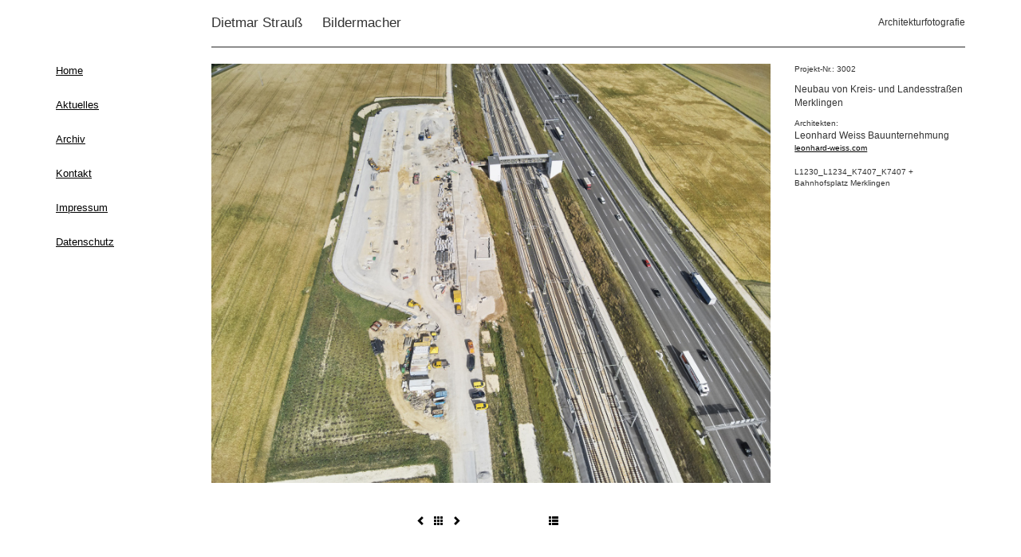

--- FILE ---
content_type: text/html; charset=iso-8859-1
request_url: https://dietmar-strauss.de/index.php/images/view/11013
body_size: 1235
content:
<!DOCTYPE html PUBLIC "-//W3C//DTD XHTML 1.0 Transitional//EN" "http://www.w3.org/TR/xhtml1/DTD/xhtml1-transitional.dtd">
<html xmlns="http://www.w3.org/1999/xhtml" xml:lang="de" lang="de">
<head>
<meta http-equiv="content-type" content="text/html; charset=ISO-8859-1" />
<meta name="robots" content="all">
<meta name="author" lang="de" content="Dietmar Strauß">
<meta name="description" lang="de" content="Dietmar Strauß. Bildermacher. Architekturfotografie. Willkommen auf meiner Webseite.">
<meta name="keywords" lang="de" content="Strauß, Dietmar, Bildermacher, Architekturfotograf, Architekturfotografie, Fotografie, Architektur, SchwarzWeiss Fotografie, Silbergelatine, FineArt Print, Großformat, architectural photography, pure silver, Kunst, Edeldruck, Besigheim, Stuttgart">
<title>Strau&szlig; - Bildermacher</title>
<link rel="stylesheet" type="text/css" href="/app/webroot/css/styles.css" /><script src="https://code.jquery.com/jquery-1.11.3.min.js"></script>

<script type="text/javascript" src="/app/webroot/js/jfunc.js"></script></head>
<body>

<div class="container">
			<div class="row">
			<div class="col-md-10 col-md-offset-2">
				<div class="ds-header clearfix">
  <h2 class="pull-left">Dietmar Strauß <span>Bildermacher</span></h2>
  <p class="pull-right">Architekturfotografie</p>
</div>			</div>
		</div>
	
	<div class="row ds-content">
		<div class="col-md-2">
			<ul class="ds-nav">
	<li>
		<a href="/index.php/" title="">Home</a>
	</li>
	<li>
		<a href="/index.php/projects/" title="">Aktuelles</a>
	</li>
	<li>
		<a href="/index.php/archives/" title="">Archiv</a>
	</li>
	<li>
		<a href="/index.php/pages/kontakt/" title="">Kontakt</a>
	</li>
	<li>
		<a href="/index.php/pages/impressum/" title="">Impressum</a>
	</li>
	<li>
		<a href="/index.php/pages/datenschutz/" title="">Datenschutz</a>
	</li>
</ul>
		</div>

		<div class="col-md-10">
			<div class="row">
	<div class="col-md-9">
		<div class="image" style="background-image: url(/app/webroot/img/uploads/project_713_img_11013.jpg)"></div>
		<!-- <img class="image" src="/app/webroot/img/uploads/project_713_img_11013.jpg" /> -->
	</div>
	<div class="col-md-3">
	<div class="singleinfo" id="project713"><p class="pnumber">Projekt-Nr.: 3002</p><p class="pname">Neubau von Kreis- und Landesstraßen Merklingen</p><p class="parchitect">Architekten:</p><p class="parchitectname">Leonhard Weiss Bauunternehmung</p><p class="parchitecturl"><a href="http://leonhard-weiss.com" target="_blank">leonhard-weiss.com</a></p><p class="pcomment mt-16"><small>L1230_L1234_K7407_K7407 + Bahnhofsplatz Merklingen</small></p></div>	</div>
</div>
<div class="row">
	<ul class="col-md-9 list-inline text-center mt-16 mb-16">
    <li><a class="previous" href="/index.php/images/view/11014" title="vorheriges Bild"><span class="glyphicon glyphicon-chevron-left" /></a></li><li><a class="overview" href="/index.php/projects/view/713" title="zurück zum Projekt"><span class="glyphicon glyphicon-th" /></a></li><li><a class="next" href="/index.php/images/view/11012" title="nächstes Bild"><span class="glyphicon glyphicon-chevron-right" /></a></li><li><a class="list ml-100" href="/index.php/archives/view/13" title="zurück zum Archiv"><span class="glyphicon glyphicon-th-list" /></a></li>  </ul>
</div>
		</div>
	</div>
</div>

</body>
</html><!-- 0.1932s -->

--- FILE ---
content_type: application/javascript
request_url: https://dietmar-strauss.de/app/webroot/js/jfunc.js
body_size: 268
content:

$(document).ready(function() {
	$(window).keydown(function (e) {
		if ( e.which === 37 ) {
				$previous = $('a.previous');
				if ($previous.length > 0) {
					window.location.href = $previous.attr('href');
				}
		} else if ( e.which === 39 ) {
				$next = $('a.next');
				if ($next.length > 0) {
					window.location.href = $next.attr('href');
				}
		}
	});
});

function showInfo(name)
{
	if (name !='')
	{
		objekt = document.getElementById(name);
		if (objekt.className == "singleinfo hidden")
		{
			objekt.className = "singleinfo visible";
		}
		else
		{
			objekt.className = "singleinfo hidden";			
		}
	}
}

function showRightInfo(name,ziel)
{
	if (name != '' && ziel != '')
	{
		objekt = document.getElementById(name);
		zielobjekt = document.getElementById(ziel); 
		if (objekt && zielobjekt)
		{
			zielobjekt.innerHTML = objekt.innerHTML;
		}
	}
}

function showArchiveImage(name)
{
	if (name !='')
	{
		objektsw = document.getElementById(name+"sw");
		objektfb = document.getElementById(name+"fb");
		if (objektsw.className == "hidden")
		{
			objektsw.className = "visible";
			objektfb.className = "hidden";
		}
		else
		{
			objektfb.className = "visible";			
			objektsw.className = "hidden";
			
		}
	}	
}